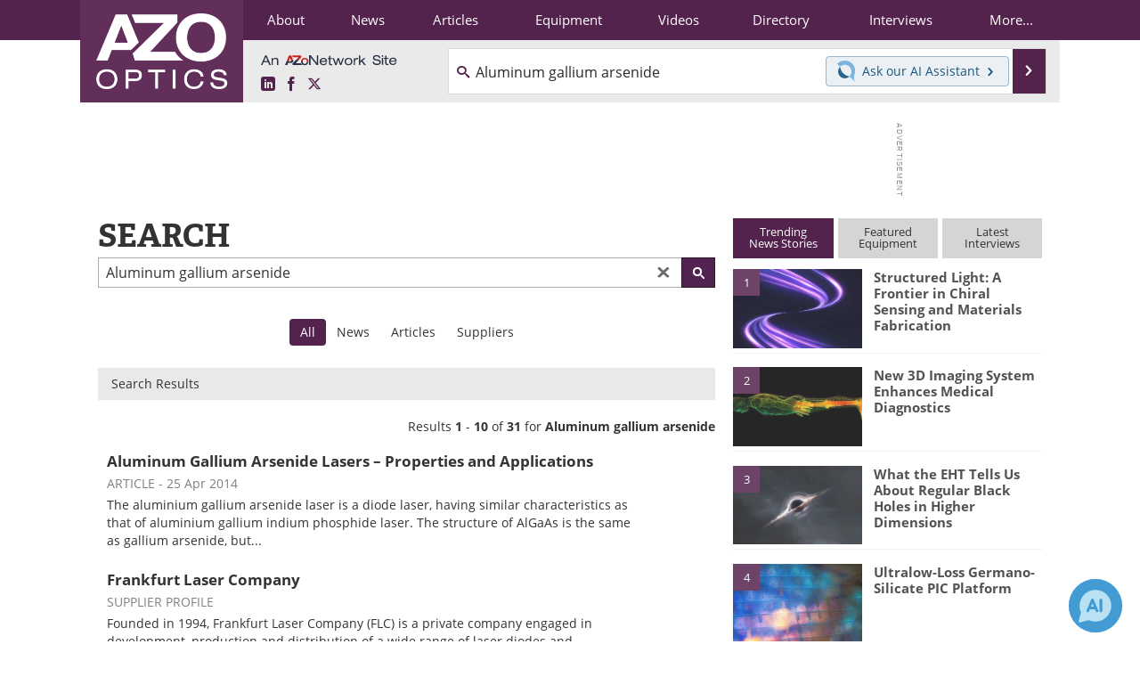

--- FILE ---
content_type: text/html; charset=utf-8
request_url: https://www.google.com/recaptcha/api2/aframe
body_size: 268
content:
<!DOCTYPE HTML><html><head><meta http-equiv="content-type" content="text/html; charset=UTF-8"></head><body><script nonce="DkMaG97fiyvOlSQWfsXqTQ">/** Anti-fraud and anti-abuse applications only. See google.com/recaptcha */ try{var clients={'sodar':'https://pagead2.googlesyndication.com/pagead/sodar?'};window.addEventListener("message",function(a){try{if(a.source===window.parent){var b=JSON.parse(a.data);var c=clients[b['id']];if(c){var d=document.createElement('img');d.src=c+b['params']+'&rc='+(localStorage.getItem("rc::a")?sessionStorage.getItem("rc::b"):"");window.document.body.appendChild(d);sessionStorage.setItem("rc::e",parseInt(sessionStorage.getItem("rc::e")||0)+1);localStorage.setItem("rc::h",'1769237203862');}}}catch(b){}});window.parent.postMessage("_grecaptcha_ready", "*");}catch(b){}</script></body></html>